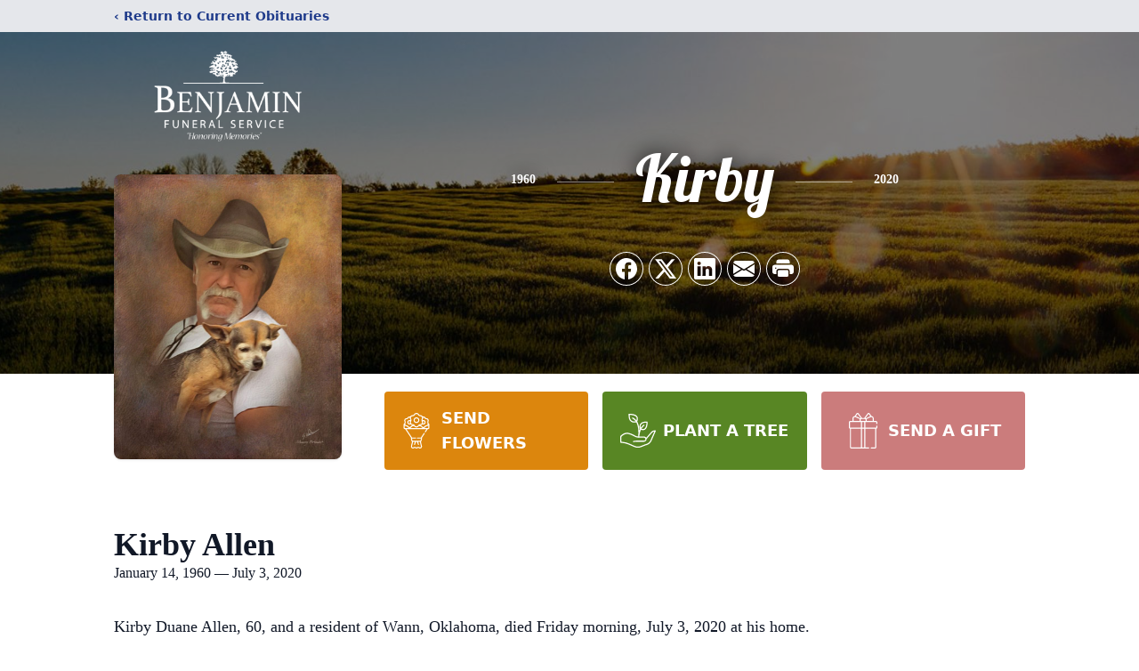

--- FILE ---
content_type: text/html; charset=utf-8
request_url: https://www.google.com/recaptcha/enterprise/anchor?ar=1&k=6Lelm9ElAAAAAI8nY18TVCNgaSEkEdKO9U1GZdoZ&co=aHR0cHM6Ly93d3cuaG9ub3JpbmdtZW1vcmllc25vd2F0YS5jb206NDQz&hl=en&type=image&v=PoyoqOPhxBO7pBk68S4YbpHZ&theme=light&size=invisible&badge=bottomright&anchor-ms=20000&execute-ms=30000&cb=wld2iepiczfi
body_size: 48673
content:
<!DOCTYPE HTML><html dir="ltr" lang="en"><head><meta http-equiv="Content-Type" content="text/html; charset=UTF-8">
<meta http-equiv="X-UA-Compatible" content="IE=edge">
<title>reCAPTCHA</title>
<style type="text/css">
/* cyrillic-ext */
@font-face {
  font-family: 'Roboto';
  font-style: normal;
  font-weight: 400;
  font-stretch: 100%;
  src: url(//fonts.gstatic.com/s/roboto/v48/KFO7CnqEu92Fr1ME7kSn66aGLdTylUAMa3GUBHMdazTgWw.woff2) format('woff2');
  unicode-range: U+0460-052F, U+1C80-1C8A, U+20B4, U+2DE0-2DFF, U+A640-A69F, U+FE2E-FE2F;
}
/* cyrillic */
@font-face {
  font-family: 'Roboto';
  font-style: normal;
  font-weight: 400;
  font-stretch: 100%;
  src: url(//fonts.gstatic.com/s/roboto/v48/KFO7CnqEu92Fr1ME7kSn66aGLdTylUAMa3iUBHMdazTgWw.woff2) format('woff2');
  unicode-range: U+0301, U+0400-045F, U+0490-0491, U+04B0-04B1, U+2116;
}
/* greek-ext */
@font-face {
  font-family: 'Roboto';
  font-style: normal;
  font-weight: 400;
  font-stretch: 100%;
  src: url(//fonts.gstatic.com/s/roboto/v48/KFO7CnqEu92Fr1ME7kSn66aGLdTylUAMa3CUBHMdazTgWw.woff2) format('woff2');
  unicode-range: U+1F00-1FFF;
}
/* greek */
@font-face {
  font-family: 'Roboto';
  font-style: normal;
  font-weight: 400;
  font-stretch: 100%;
  src: url(//fonts.gstatic.com/s/roboto/v48/KFO7CnqEu92Fr1ME7kSn66aGLdTylUAMa3-UBHMdazTgWw.woff2) format('woff2');
  unicode-range: U+0370-0377, U+037A-037F, U+0384-038A, U+038C, U+038E-03A1, U+03A3-03FF;
}
/* math */
@font-face {
  font-family: 'Roboto';
  font-style: normal;
  font-weight: 400;
  font-stretch: 100%;
  src: url(//fonts.gstatic.com/s/roboto/v48/KFO7CnqEu92Fr1ME7kSn66aGLdTylUAMawCUBHMdazTgWw.woff2) format('woff2');
  unicode-range: U+0302-0303, U+0305, U+0307-0308, U+0310, U+0312, U+0315, U+031A, U+0326-0327, U+032C, U+032F-0330, U+0332-0333, U+0338, U+033A, U+0346, U+034D, U+0391-03A1, U+03A3-03A9, U+03B1-03C9, U+03D1, U+03D5-03D6, U+03F0-03F1, U+03F4-03F5, U+2016-2017, U+2034-2038, U+203C, U+2040, U+2043, U+2047, U+2050, U+2057, U+205F, U+2070-2071, U+2074-208E, U+2090-209C, U+20D0-20DC, U+20E1, U+20E5-20EF, U+2100-2112, U+2114-2115, U+2117-2121, U+2123-214F, U+2190, U+2192, U+2194-21AE, U+21B0-21E5, U+21F1-21F2, U+21F4-2211, U+2213-2214, U+2216-22FF, U+2308-230B, U+2310, U+2319, U+231C-2321, U+2336-237A, U+237C, U+2395, U+239B-23B7, U+23D0, U+23DC-23E1, U+2474-2475, U+25AF, U+25B3, U+25B7, U+25BD, U+25C1, U+25CA, U+25CC, U+25FB, U+266D-266F, U+27C0-27FF, U+2900-2AFF, U+2B0E-2B11, U+2B30-2B4C, U+2BFE, U+3030, U+FF5B, U+FF5D, U+1D400-1D7FF, U+1EE00-1EEFF;
}
/* symbols */
@font-face {
  font-family: 'Roboto';
  font-style: normal;
  font-weight: 400;
  font-stretch: 100%;
  src: url(//fonts.gstatic.com/s/roboto/v48/KFO7CnqEu92Fr1ME7kSn66aGLdTylUAMaxKUBHMdazTgWw.woff2) format('woff2');
  unicode-range: U+0001-000C, U+000E-001F, U+007F-009F, U+20DD-20E0, U+20E2-20E4, U+2150-218F, U+2190, U+2192, U+2194-2199, U+21AF, U+21E6-21F0, U+21F3, U+2218-2219, U+2299, U+22C4-22C6, U+2300-243F, U+2440-244A, U+2460-24FF, U+25A0-27BF, U+2800-28FF, U+2921-2922, U+2981, U+29BF, U+29EB, U+2B00-2BFF, U+4DC0-4DFF, U+FFF9-FFFB, U+10140-1018E, U+10190-1019C, U+101A0, U+101D0-101FD, U+102E0-102FB, U+10E60-10E7E, U+1D2C0-1D2D3, U+1D2E0-1D37F, U+1F000-1F0FF, U+1F100-1F1AD, U+1F1E6-1F1FF, U+1F30D-1F30F, U+1F315, U+1F31C, U+1F31E, U+1F320-1F32C, U+1F336, U+1F378, U+1F37D, U+1F382, U+1F393-1F39F, U+1F3A7-1F3A8, U+1F3AC-1F3AF, U+1F3C2, U+1F3C4-1F3C6, U+1F3CA-1F3CE, U+1F3D4-1F3E0, U+1F3ED, U+1F3F1-1F3F3, U+1F3F5-1F3F7, U+1F408, U+1F415, U+1F41F, U+1F426, U+1F43F, U+1F441-1F442, U+1F444, U+1F446-1F449, U+1F44C-1F44E, U+1F453, U+1F46A, U+1F47D, U+1F4A3, U+1F4B0, U+1F4B3, U+1F4B9, U+1F4BB, U+1F4BF, U+1F4C8-1F4CB, U+1F4D6, U+1F4DA, U+1F4DF, U+1F4E3-1F4E6, U+1F4EA-1F4ED, U+1F4F7, U+1F4F9-1F4FB, U+1F4FD-1F4FE, U+1F503, U+1F507-1F50B, U+1F50D, U+1F512-1F513, U+1F53E-1F54A, U+1F54F-1F5FA, U+1F610, U+1F650-1F67F, U+1F687, U+1F68D, U+1F691, U+1F694, U+1F698, U+1F6AD, U+1F6B2, U+1F6B9-1F6BA, U+1F6BC, U+1F6C6-1F6CF, U+1F6D3-1F6D7, U+1F6E0-1F6EA, U+1F6F0-1F6F3, U+1F6F7-1F6FC, U+1F700-1F7FF, U+1F800-1F80B, U+1F810-1F847, U+1F850-1F859, U+1F860-1F887, U+1F890-1F8AD, U+1F8B0-1F8BB, U+1F8C0-1F8C1, U+1F900-1F90B, U+1F93B, U+1F946, U+1F984, U+1F996, U+1F9E9, U+1FA00-1FA6F, U+1FA70-1FA7C, U+1FA80-1FA89, U+1FA8F-1FAC6, U+1FACE-1FADC, U+1FADF-1FAE9, U+1FAF0-1FAF8, U+1FB00-1FBFF;
}
/* vietnamese */
@font-face {
  font-family: 'Roboto';
  font-style: normal;
  font-weight: 400;
  font-stretch: 100%;
  src: url(//fonts.gstatic.com/s/roboto/v48/KFO7CnqEu92Fr1ME7kSn66aGLdTylUAMa3OUBHMdazTgWw.woff2) format('woff2');
  unicode-range: U+0102-0103, U+0110-0111, U+0128-0129, U+0168-0169, U+01A0-01A1, U+01AF-01B0, U+0300-0301, U+0303-0304, U+0308-0309, U+0323, U+0329, U+1EA0-1EF9, U+20AB;
}
/* latin-ext */
@font-face {
  font-family: 'Roboto';
  font-style: normal;
  font-weight: 400;
  font-stretch: 100%;
  src: url(//fonts.gstatic.com/s/roboto/v48/KFO7CnqEu92Fr1ME7kSn66aGLdTylUAMa3KUBHMdazTgWw.woff2) format('woff2');
  unicode-range: U+0100-02BA, U+02BD-02C5, U+02C7-02CC, U+02CE-02D7, U+02DD-02FF, U+0304, U+0308, U+0329, U+1D00-1DBF, U+1E00-1E9F, U+1EF2-1EFF, U+2020, U+20A0-20AB, U+20AD-20C0, U+2113, U+2C60-2C7F, U+A720-A7FF;
}
/* latin */
@font-face {
  font-family: 'Roboto';
  font-style: normal;
  font-weight: 400;
  font-stretch: 100%;
  src: url(//fonts.gstatic.com/s/roboto/v48/KFO7CnqEu92Fr1ME7kSn66aGLdTylUAMa3yUBHMdazQ.woff2) format('woff2');
  unicode-range: U+0000-00FF, U+0131, U+0152-0153, U+02BB-02BC, U+02C6, U+02DA, U+02DC, U+0304, U+0308, U+0329, U+2000-206F, U+20AC, U+2122, U+2191, U+2193, U+2212, U+2215, U+FEFF, U+FFFD;
}
/* cyrillic-ext */
@font-face {
  font-family: 'Roboto';
  font-style: normal;
  font-weight: 500;
  font-stretch: 100%;
  src: url(//fonts.gstatic.com/s/roboto/v48/KFO7CnqEu92Fr1ME7kSn66aGLdTylUAMa3GUBHMdazTgWw.woff2) format('woff2');
  unicode-range: U+0460-052F, U+1C80-1C8A, U+20B4, U+2DE0-2DFF, U+A640-A69F, U+FE2E-FE2F;
}
/* cyrillic */
@font-face {
  font-family: 'Roboto';
  font-style: normal;
  font-weight: 500;
  font-stretch: 100%;
  src: url(//fonts.gstatic.com/s/roboto/v48/KFO7CnqEu92Fr1ME7kSn66aGLdTylUAMa3iUBHMdazTgWw.woff2) format('woff2');
  unicode-range: U+0301, U+0400-045F, U+0490-0491, U+04B0-04B1, U+2116;
}
/* greek-ext */
@font-face {
  font-family: 'Roboto';
  font-style: normal;
  font-weight: 500;
  font-stretch: 100%;
  src: url(//fonts.gstatic.com/s/roboto/v48/KFO7CnqEu92Fr1ME7kSn66aGLdTylUAMa3CUBHMdazTgWw.woff2) format('woff2');
  unicode-range: U+1F00-1FFF;
}
/* greek */
@font-face {
  font-family: 'Roboto';
  font-style: normal;
  font-weight: 500;
  font-stretch: 100%;
  src: url(//fonts.gstatic.com/s/roboto/v48/KFO7CnqEu92Fr1ME7kSn66aGLdTylUAMa3-UBHMdazTgWw.woff2) format('woff2');
  unicode-range: U+0370-0377, U+037A-037F, U+0384-038A, U+038C, U+038E-03A1, U+03A3-03FF;
}
/* math */
@font-face {
  font-family: 'Roboto';
  font-style: normal;
  font-weight: 500;
  font-stretch: 100%;
  src: url(//fonts.gstatic.com/s/roboto/v48/KFO7CnqEu92Fr1ME7kSn66aGLdTylUAMawCUBHMdazTgWw.woff2) format('woff2');
  unicode-range: U+0302-0303, U+0305, U+0307-0308, U+0310, U+0312, U+0315, U+031A, U+0326-0327, U+032C, U+032F-0330, U+0332-0333, U+0338, U+033A, U+0346, U+034D, U+0391-03A1, U+03A3-03A9, U+03B1-03C9, U+03D1, U+03D5-03D6, U+03F0-03F1, U+03F4-03F5, U+2016-2017, U+2034-2038, U+203C, U+2040, U+2043, U+2047, U+2050, U+2057, U+205F, U+2070-2071, U+2074-208E, U+2090-209C, U+20D0-20DC, U+20E1, U+20E5-20EF, U+2100-2112, U+2114-2115, U+2117-2121, U+2123-214F, U+2190, U+2192, U+2194-21AE, U+21B0-21E5, U+21F1-21F2, U+21F4-2211, U+2213-2214, U+2216-22FF, U+2308-230B, U+2310, U+2319, U+231C-2321, U+2336-237A, U+237C, U+2395, U+239B-23B7, U+23D0, U+23DC-23E1, U+2474-2475, U+25AF, U+25B3, U+25B7, U+25BD, U+25C1, U+25CA, U+25CC, U+25FB, U+266D-266F, U+27C0-27FF, U+2900-2AFF, U+2B0E-2B11, U+2B30-2B4C, U+2BFE, U+3030, U+FF5B, U+FF5D, U+1D400-1D7FF, U+1EE00-1EEFF;
}
/* symbols */
@font-face {
  font-family: 'Roboto';
  font-style: normal;
  font-weight: 500;
  font-stretch: 100%;
  src: url(//fonts.gstatic.com/s/roboto/v48/KFO7CnqEu92Fr1ME7kSn66aGLdTylUAMaxKUBHMdazTgWw.woff2) format('woff2');
  unicode-range: U+0001-000C, U+000E-001F, U+007F-009F, U+20DD-20E0, U+20E2-20E4, U+2150-218F, U+2190, U+2192, U+2194-2199, U+21AF, U+21E6-21F0, U+21F3, U+2218-2219, U+2299, U+22C4-22C6, U+2300-243F, U+2440-244A, U+2460-24FF, U+25A0-27BF, U+2800-28FF, U+2921-2922, U+2981, U+29BF, U+29EB, U+2B00-2BFF, U+4DC0-4DFF, U+FFF9-FFFB, U+10140-1018E, U+10190-1019C, U+101A0, U+101D0-101FD, U+102E0-102FB, U+10E60-10E7E, U+1D2C0-1D2D3, U+1D2E0-1D37F, U+1F000-1F0FF, U+1F100-1F1AD, U+1F1E6-1F1FF, U+1F30D-1F30F, U+1F315, U+1F31C, U+1F31E, U+1F320-1F32C, U+1F336, U+1F378, U+1F37D, U+1F382, U+1F393-1F39F, U+1F3A7-1F3A8, U+1F3AC-1F3AF, U+1F3C2, U+1F3C4-1F3C6, U+1F3CA-1F3CE, U+1F3D4-1F3E0, U+1F3ED, U+1F3F1-1F3F3, U+1F3F5-1F3F7, U+1F408, U+1F415, U+1F41F, U+1F426, U+1F43F, U+1F441-1F442, U+1F444, U+1F446-1F449, U+1F44C-1F44E, U+1F453, U+1F46A, U+1F47D, U+1F4A3, U+1F4B0, U+1F4B3, U+1F4B9, U+1F4BB, U+1F4BF, U+1F4C8-1F4CB, U+1F4D6, U+1F4DA, U+1F4DF, U+1F4E3-1F4E6, U+1F4EA-1F4ED, U+1F4F7, U+1F4F9-1F4FB, U+1F4FD-1F4FE, U+1F503, U+1F507-1F50B, U+1F50D, U+1F512-1F513, U+1F53E-1F54A, U+1F54F-1F5FA, U+1F610, U+1F650-1F67F, U+1F687, U+1F68D, U+1F691, U+1F694, U+1F698, U+1F6AD, U+1F6B2, U+1F6B9-1F6BA, U+1F6BC, U+1F6C6-1F6CF, U+1F6D3-1F6D7, U+1F6E0-1F6EA, U+1F6F0-1F6F3, U+1F6F7-1F6FC, U+1F700-1F7FF, U+1F800-1F80B, U+1F810-1F847, U+1F850-1F859, U+1F860-1F887, U+1F890-1F8AD, U+1F8B0-1F8BB, U+1F8C0-1F8C1, U+1F900-1F90B, U+1F93B, U+1F946, U+1F984, U+1F996, U+1F9E9, U+1FA00-1FA6F, U+1FA70-1FA7C, U+1FA80-1FA89, U+1FA8F-1FAC6, U+1FACE-1FADC, U+1FADF-1FAE9, U+1FAF0-1FAF8, U+1FB00-1FBFF;
}
/* vietnamese */
@font-face {
  font-family: 'Roboto';
  font-style: normal;
  font-weight: 500;
  font-stretch: 100%;
  src: url(//fonts.gstatic.com/s/roboto/v48/KFO7CnqEu92Fr1ME7kSn66aGLdTylUAMa3OUBHMdazTgWw.woff2) format('woff2');
  unicode-range: U+0102-0103, U+0110-0111, U+0128-0129, U+0168-0169, U+01A0-01A1, U+01AF-01B0, U+0300-0301, U+0303-0304, U+0308-0309, U+0323, U+0329, U+1EA0-1EF9, U+20AB;
}
/* latin-ext */
@font-face {
  font-family: 'Roboto';
  font-style: normal;
  font-weight: 500;
  font-stretch: 100%;
  src: url(//fonts.gstatic.com/s/roboto/v48/KFO7CnqEu92Fr1ME7kSn66aGLdTylUAMa3KUBHMdazTgWw.woff2) format('woff2');
  unicode-range: U+0100-02BA, U+02BD-02C5, U+02C7-02CC, U+02CE-02D7, U+02DD-02FF, U+0304, U+0308, U+0329, U+1D00-1DBF, U+1E00-1E9F, U+1EF2-1EFF, U+2020, U+20A0-20AB, U+20AD-20C0, U+2113, U+2C60-2C7F, U+A720-A7FF;
}
/* latin */
@font-face {
  font-family: 'Roboto';
  font-style: normal;
  font-weight: 500;
  font-stretch: 100%;
  src: url(//fonts.gstatic.com/s/roboto/v48/KFO7CnqEu92Fr1ME7kSn66aGLdTylUAMa3yUBHMdazQ.woff2) format('woff2');
  unicode-range: U+0000-00FF, U+0131, U+0152-0153, U+02BB-02BC, U+02C6, U+02DA, U+02DC, U+0304, U+0308, U+0329, U+2000-206F, U+20AC, U+2122, U+2191, U+2193, U+2212, U+2215, U+FEFF, U+FFFD;
}
/* cyrillic-ext */
@font-face {
  font-family: 'Roboto';
  font-style: normal;
  font-weight: 900;
  font-stretch: 100%;
  src: url(//fonts.gstatic.com/s/roboto/v48/KFO7CnqEu92Fr1ME7kSn66aGLdTylUAMa3GUBHMdazTgWw.woff2) format('woff2');
  unicode-range: U+0460-052F, U+1C80-1C8A, U+20B4, U+2DE0-2DFF, U+A640-A69F, U+FE2E-FE2F;
}
/* cyrillic */
@font-face {
  font-family: 'Roboto';
  font-style: normal;
  font-weight: 900;
  font-stretch: 100%;
  src: url(//fonts.gstatic.com/s/roboto/v48/KFO7CnqEu92Fr1ME7kSn66aGLdTylUAMa3iUBHMdazTgWw.woff2) format('woff2');
  unicode-range: U+0301, U+0400-045F, U+0490-0491, U+04B0-04B1, U+2116;
}
/* greek-ext */
@font-face {
  font-family: 'Roboto';
  font-style: normal;
  font-weight: 900;
  font-stretch: 100%;
  src: url(//fonts.gstatic.com/s/roboto/v48/KFO7CnqEu92Fr1ME7kSn66aGLdTylUAMa3CUBHMdazTgWw.woff2) format('woff2');
  unicode-range: U+1F00-1FFF;
}
/* greek */
@font-face {
  font-family: 'Roboto';
  font-style: normal;
  font-weight: 900;
  font-stretch: 100%;
  src: url(//fonts.gstatic.com/s/roboto/v48/KFO7CnqEu92Fr1ME7kSn66aGLdTylUAMa3-UBHMdazTgWw.woff2) format('woff2');
  unicode-range: U+0370-0377, U+037A-037F, U+0384-038A, U+038C, U+038E-03A1, U+03A3-03FF;
}
/* math */
@font-face {
  font-family: 'Roboto';
  font-style: normal;
  font-weight: 900;
  font-stretch: 100%;
  src: url(//fonts.gstatic.com/s/roboto/v48/KFO7CnqEu92Fr1ME7kSn66aGLdTylUAMawCUBHMdazTgWw.woff2) format('woff2');
  unicode-range: U+0302-0303, U+0305, U+0307-0308, U+0310, U+0312, U+0315, U+031A, U+0326-0327, U+032C, U+032F-0330, U+0332-0333, U+0338, U+033A, U+0346, U+034D, U+0391-03A1, U+03A3-03A9, U+03B1-03C9, U+03D1, U+03D5-03D6, U+03F0-03F1, U+03F4-03F5, U+2016-2017, U+2034-2038, U+203C, U+2040, U+2043, U+2047, U+2050, U+2057, U+205F, U+2070-2071, U+2074-208E, U+2090-209C, U+20D0-20DC, U+20E1, U+20E5-20EF, U+2100-2112, U+2114-2115, U+2117-2121, U+2123-214F, U+2190, U+2192, U+2194-21AE, U+21B0-21E5, U+21F1-21F2, U+21F4-2211, U+2213-2214, U+2216-22FF, U+2308-230B, U+2310, U+2319, U+231C-2321, U+2336-237A, U+237C, U+2395, U+239B-23B7, U+23D0, U+23DC-23E1, U+2474-2475, U+25AF, U+25B3, U+25B7, U+25BD, U+25C1, U+25CA, U+25CC, U+25FB, U+266D-266F, U+27C0-27FF, U+2900-2AFF, U+2B0E-2B11, U+2B30-2B4C, U+2BFE, U+3030, U+FF5B, U+FF5D, U+1D400-1D7FF, U+1EE00-1EEFF;
}
/* symbols */
@font-face {
  font-family: 'Roboto';
  font-style: normal;
  font-weight: 900;
  font-stretch: 100%;
  src: url(//fonts.gstatic.com/s/roboto/v48/KFO7CnqEu92Fr1ME7kSn66aGLdTylUAMaxKUBHMdazTgWw.woff2) format('woff2');
  unicode-range: U+0001-000C, U+000E-001F, U+007F-009F, U+20DD-20E0, U+20E2-20E4, U+2150-218F, U+2190, U+2192, U+2194-2199, U+21AF, U+21E6-21F0, U+21F3, U+2218-2219, U+2299, U+22C4-22C6, U+2300-243F, U+2440-244A, U+2460-24FF, U+25A0-27BF, U+2800-28FF, U+2921-2922, U+2981, U+29BF, U+29EB, U+2B00-2BFF, U+4DC0-4DFF, U+FFF9-FFFB, U+10140-1018E, U+10190-1019C, U+101A0, U+101D0-101FD, U+102E0-102FB, U+10E60-10E7E, U+1D2C0-1D2D3, U+1D2E0-1D37F, U+1F000-1F0FF, U+1F100-1F1AD, U+1F1E6-1F1FF, U+1F30D-1F30F, U+1F315, U+1F31C, U+1F31E, U+1F320-1F32C, U+1F336, U+1F378, U+1F37D, U+1F382, U+1F393-1F39F, U+1F3A7-1F3A8, U+1F3AC-1F3AF, U+1F3C2, U+1F3C4-1F3C6, U+1F3CA-1F3CE, U+1F3D4-1F3E0, U+1F3ED, U+1F3F1-1F3F3, U+1F3F5-1F3F7, U+1F408, U+1F415, U+1F41F, U+1F426, U+1F43F, U+1F441-1F442, U+1F444, U+1F446-1F449, U+1F44C-1F44E, U+1F453, U+1F46A, U+1F47D, U+1F4A3, U+1F4B0, U+1F4B3, U+1F4B9, U+1F4BB, U+1F4BF, U+1F4C8-1F4CB, U+1F4D6, U+1F4DA, U+1F4DF, U+1F4E3-1F4E6, U+1F4EA-1F4ED, U+1F4F7, U+1F4F9-1F4FB, U+1F4FD-1F4FE, U+1F503, U+1F507-1F50B, U+1F50D, U+1F512-1F513, U+1F53E-1F54A, U+1F54F-1F5FA, U+1F610, U+1F650-1F67F, U+1F687, U+1F68D, U+1F691, U+1F694, U+1F698, U+1F6AD, U+1F6B2, U+1F6B9-1F6BA, U+1F6BC, U+1F6C6-1F6CF, U+1F6D3-1F6D7, U+1F6E0-1F6EA, U+1F6F0-1F6F3, U+1F6F7-1F6FC, U+1F700-1F7FF, U+1F800-1F80B, U+1F810-1F847, U+1F850-1F859, U+1F860-1F887, U+1F890-1F8AD, U+1F8B0-1F8BB, U+1F8C0-1F8C1, U+1F900-1F90B, U+1F93B, U+1F946, U+1F984, U+1F996, U+1F9E9, U+1FA00-1FA6F, U+1FA70-1FA7C, U+1FA80-1FA89, U+1FA8F-1FAC6, U+1FACE-1FADC, U+1FADF-1FAE9, U+1FAF0-1FAF8, U+1FB00-1FBFF;
}
/* vietnamese */
@font-face {
  font-family: 'Roboto';
  font-style: normal;
  font-weight: 900;
  font-stretch: 100%;
  src: url(//fonts.gstatic.com/s/roboto/v48/KFO7CnqEu92Fr1ME7kSn66aGLdTylUAMa3OUBHMdazTgWw.woff2) format('woff2');
  unicode-range: U+0102-0103, U+0110-0111, U+0128-0129, U+0168-0169, U+01A0-01A1, U+01AF-01B0, U+0300-0301, U+0303-0304, U+0308-0309, U+0323, U+0329, U+1EA0-1EF9, U+20AB;
}
/* latin-ext */
@font-face {
  font-family: 'Roboto';
  font-style: normal;
  font-weight: 900;
  font-stretch: 100%;
  src: url(//fonts.gstatic.com/s/roboto/v48/KFO7CnqEu92Fr1ME7kSn66aGLdTylUAMa3KUBHMdazTgWw.woff2) format('woff2');
  unicode-range: U+0100-02BA, U+02BD-02C5, U+02C7-02CC, U+02CE-02D7, U+02DD-02FF, U+0304, U+0308, U+0329, U+1D00-1DBF, U+1E00-1E9F, U+1EF2-1EFF, U+2020, U+20A0-20AB, U+20AD-20C0, U+2113, U+2C60-2C7F, U+A720-A7FF;
}
/* latin */
@font-face {
  font-family: 'Roboto';
  font-style: normal;
  font-weight: 900;
  font-stretch: 100%;
  src: url(//fonts.gstatic.com/s/roboto/v48/KFO7CnqEu92Fr1ME7kSn66aGLdTylUAMa3yUBHMdazQ.woff2) format('woff2');
  unicode-range: U+0000-00FF, U+0131, U+0152-0153, U+02BB-02BC, U+02C6, U+02DA, U+02DC, U+0304, U+0308, U+0329, U+2000-206F, U+20AC, U+2122, U+2191, U+2193, U+2212, U+2215, U+FEFF, U+FFFD;
}

</style>
<link rel="stylesheet" type="text/css" href="https://www.gstatic.com/recaptcha/releases/PoyoqOPhxBO7pBk68S4YbpHZ/styles__ltr.css">
<script nonce="3jCc7xNHuKJ9wtzQ6iQ6tg" type="text/javascript">window['__recaptcha_api'] = 'https://www.google.com/recaptcha/enterprise/';</script>
<script type="text/javascript" src="https://www.gstatic.com/recaptcha/releases/PoyoqOPhxBO7pBk68S4YbpHZ/recaptcha__en.js" nonce="3jCc7xNHuKJ9wtzQ6iQ6tg">
      
    </script></head>
<body><div id="rc-anchor-alert" class="rc-anchor-alert"></div>
<input type="hidden" id="recaptcha-token" value="[base64]">
<script type="text/javascript" nonce="3jCc7xNHuKJ9wtzQ6iQ6tg">
      recaptcha.anchor.Main.init("[\x22ainput\x22,[\x22bgdata\x22,\x22\x22,\[base64]/[base64]/[base64]/KE4oMTI0LHYsdi5HKSxMWihsLHYpKTpOKDEyNCx2LGwpLFYpLHYpLFQpKSxGKDE3MSx2KX0scjc9ZnVuY3Rpb24obCl7cmV0dXJuIGx9LEM9ZnVuY3Rpb24obCxWLHYpe04odixsLFYpLFZbYWtdPTI3OTZ9LG49ZnVuY3Rpb24obCxWKXtWLlg9KChWLlg/[base64]/[base64]/[base64]/[base64]/[base64]/[base64]/[base64]/[base64]/[base64]/[base64]/[base64]\\u003d\x22,\[base64]\\u003d\x22,\x22w5cSwonChhMyw6Y+w5jCq8K8ZsKJHHo3wr/[base64]/[base64]/[base64]/CkBzCjcKNw6bClk5jQsO3w5nCv8KMS8OTw4HCukFsw4TCm2A7w5J5McKEG1rCo0FiXMO2EcKXGsK+w78xwpsFT8OYw7/[base64]/[base64]/Uh8rwqrCt8O+A8O0w7NwwpbCiHfCrC3ClMONw4PDhsOuXcKywrIIwobCt8KvwqwwwrTDqATDiTrDiTU1woTCjk7CgmZSasKGaMOAw7Rvw77Do8OoYMKSLwRULsOqw4TDncOJw6jDm8Knw4rCrcOmM8KtSjzCvkjDhMO4wqrCkcO1w7jCocKlK8Oaw6cHXn1fNA/DgsOSL8O3wq1Ew44yw5PDqsK4w5E4wo/Dq8KicsOlw7Bhw5oNE8OOCCbCq0nCv1Rhw5HCisOmPyTCjXQ5EFXCpsKiMMOKw4lsw5vDlMOFEjR8CMOvA2BxZsOsZUzDrSplw4TDqUFcwrXCvC7CnBMxwoEHwo7DlcOcwrzDiFIWUMKeacKjXRVtQhfDqzjCscKHwoPDkghtw7zDo8KRPcK+N8OvCsK2wp/CuUzDrsKfw7lhw4lCwpbCsx3DugsuJsOGw4HCk8KjwqcsTMOJwojCrMOWHDXDtDvDnn/Dh283K2zDu8Kdw5d3PWHDnXV2NFx6wrtow7vCsC91ccK/[base64]/[base64]/wr4MMScOw6tLwoMOE8OcTMOTflNLwo7DmMOWwqbCqcOlJMOew4DDvcOGa8KmBGDDnifDkAbCi1LDnMObwqbDlsOlw4HCuzJgFgoTUsKXw4DCgBFcwqNeRSLDngPDlcOXwoHCtzDDrHTCucKsw7/[base64]/woHDvndNdMOlXcKvdhl6EkHDjsKew4HCrMKxwrxMwq7Dk8OVChY1wqXCq0rCpsKbw7AAP8KgwofDnMKuBy/DjcKMamLCoTY0wqzDqS0fwp9rwpU2wo0tw4vDnsOAL8Kyw69ZSx4hbcO/w4NQwq8bezthDQ3DjVnDsm5tw6PDuRdBLlcDw7hqw5DDiMOEJcKmw5PCucK9M8O7LsK5wpYDw6nCmVZbwoF6wqdpD8ONw5TCtcONWHHCn8OjwqxZYMOZwrvCh8KeB8O+wqlrdmzDjkY8w5/[base64]/CpsOVw4zDkGzDrjkkw6/[base64]/CkUHCrjknw78gFQRCTmBzw5tGehdPw6/DmhRVPMOWHMKqJQJ3GEHDtMKSwoxQwoPDmUY/wrrCtAYxEsKZasK7c3TClHLCosOqPcK7w6rDhsOiIsO7U8KfKkY6wrJBw6XCuh53KsObwoA/w5/CuMOJC3PDv8KOwpwiMEDDijJywrLDtHvDq8OQK8OSXMOHI8OjByTDnls4EMKpb8OzwpnDr1JrEMOSwr90NgbCoMKfwqbDncO0MGF1woPCjHvCoR0xw6Jyw5NKwrPCnwIXw588wq5Rw5jCpMKSwrdhBRAwEHEtI1TCpWfDtMO4wpN/w7xpUsOawrFPejx/w6E7wo/DusKWwp5AJlDDmcK2AcO9ZcKMw7DCpsOEQVzDrCMlZsKEYMOEwr/ClXk3cxAlBMOdWsKjAMOZwrhZwqvCtsKhPjvCgsKvwqtSwqo5w5/CpmIuw5kxZSkyw73DmGl0PGsrw47DhEo5PFHDm8OaRx7CgMOew5QWw7IQXMKmZ3lkPcKVJ1cgw7dWwqdxw5DDscK7wo0rZg5wwpRWMMOmwpzCtGNFSDRhw6pRK3nCtcKIwqdqwqQbw5DDhsOtw6Buw40ewpLDsMKAwqLCh0/DrsO4RSdgXW1/wpADwopoV8KQw4HDrndfPh7DocKawrN1wrw3TsOsw6V0e3PCnBxfwrMGwrjCpwfDngs2w6/DoVrDmR3Ci8OYw7YCEwcew5FiM8KsWcKtw6jClmLCoA3Cux3Du8Oew7XDmcKwVsOsJ8Oxw4kqwrEVFXRjP8OEN8O7wo0QZX56MUoPTsKuHVtRfy7Dg8Khwq0kwooEAxvDjMOEZ8O/[base64]/CgMKFw4PCj03CksKTw61ZVBHCgcOpw7XChE/DtcO1wq/DmTnCpMKsPsOeVHMqN1fDlgTCk8KIc8KfFsK1TG0yYwhswpkew5bCjcKoKsO0AcKuwr19GwRVwo56DRDDkz91QXbCjRfCrsKJwpXCssO7w7ECdW7CjsOTw4nCsjo5woUQUcKZw5/[base64]/CscOFw7VlWEhIRcKGw5RTU8KufMONIBLDv0sqw7jCt3TDhsK9e2/Dn8Obw5jDt3c/wo7CosKGUMOlwrjDo08FCDrCvsKIwrjDp8K1JyFcZhEuQcKCwp7ClMKOw4rCs1TDgCvDpMOew63DvlZlb8KKZsOeQEtXScORwqE5w5g/UW/DssOuU2FPIsKGw6PCmQQ/wqo2IFRgX3DCgT/CvcKLw4/CtMOhRQ3DpMKSw6DDvMKqPBFMAn3ClcOuMlLChl9Kwop8w61DSVrDtsOcwp8BMkVcK8KGw7VsCMKVw6R5NGliXzfDmlkZAcOlwrBpwo7CilHCncO2wrxJTMKaYVgzA3AlwoPDjMOiRMKsw6XCmj9ZYXDChk8iwoBqw63CqUlDFDhwwpvCtgMwc1s/NMKgFcOfw6Zmw4XDplvCo20Qw7DDrw0Fw7PCvAAcD8O3wr55w4/DgMOuwpzCrcKPaMOVw4jDlFkCw59Yw5t9DsKeMsKZwpAufsOHwq8Rwq8yYcOhw70gPBHDncOXwpE9w5QBTMKnKsKIwrXCmsO7dzhVSQrCkSzCpgDDksKQRMOJw4HCqMKPPDNcGy/CjlkOGRojAcKkw5UewowVc34QAMOEw5sAdcO9w4p5YcOlw5h6w5rCoibCoipuG8K+wqLCs8Kiw6jDjcO6w6LDpsKaw7rDnMKSw6pGwpVmAsOkNMKMwpBJw7vCggx3MmgPM8KnFGd8PsKVGXzDuDBSV01wwojCnsO/[base64]/CniJ5wq3DgkcCFBjDi8KuTT1Le0gAwqtbw7UtVcKLesKjVy42AwDDrsOYJRw1wqURw7JHE8OQS3Aywo/DtRNkw73Cp1JQwqnDrsKrTxB0fUIwCisTwqDDkMOAwr8bwqrDi2XCnMKRKsKVdXbDlcKCJ8KLwpjCmUfDsMObRcK3CEPCmDDDjMOcNDfChgfDo8KMWcKdFVd+aAkULWvCk8OQw7AMwrMhG1A/w5HCucK4w7DCtcK+w5PChAUzB8OsYgzDsDEaw5rCucOKEcObwrXDhCbDt8KjwpIgAcK1wqHDgMOdRxtPcsK0w7LDoWIGbh9iw4LDq8Kzwok4JDTCl8KTw4bDvMKQwoXCpjQIw5lNw5zDshTDusK4Sl1Le1c6w6RDZsKqw5ttXWHDrMKOwrTDj1EkOsK/FsKew7cGw7dvG8KzKV/CggAbeMOSw7oEwo47YFV+w4wwKw7CjjbDlcOBwoZrHsO6RFfDvcKxw5XCnzzDqsOpw4jCtsKsdcO7E2PCjcKDw47DnwA9ajjDuSrDuC3DpsKZdl1VZsKZOsOPaHAlIDIqw7MaRg/ChTUvBmQfDMOQRT7CmMOjwoLDnAQHE8KXaz3CuDzDsMK9J3RxwpBzPWPCrycow5fCjEvDlcOReXjCrMKYw4wsFcO6BMOlUn/CjyRTwqXDhxjCgMK8w7LDksKDYEdhwoVqw7A3d8KhDcOhwrjCoWRHw53DlDFQwoLDtETCpAcawrQFQ8O/TMKpw6YUag3DihoZLMOfLTfCgMK1w6JPwpRew5wuwpzDgMK1w6/ChR/DtWFZJcOwYSVUX1LCoGZNwpzDmDjCi8OSQhIrwopiFWd1w47Cr8O3KkvDl2VxSsOjBMK2CMKzbMOkw4xFwqfCkXoKLkzCg3HCsnnDh3xUC8O/w5RYU8KMDU4Qw4zDrMK7HGFHX8OvIMKZwpTCuXzCjBIAbE1+wrrChm3DkXXDhGxZIB12w4fCkGPDiMOcw7QBw5VZX1V4w5o9CH9cE8ONw58TwpYawql1wpnDpMOEwo3DiUXDjgXDmcKgUm1JcUfCnsOjwoHCtX/DvSxxTCnDlsKpTMO8w7U+T8KBw6rDpsKxLsKvZsO8wrEuw4lnw7hew7HCn2DCoG8/TsKhw55Aw7IzNn5FwoBmwonDqMK6w6HDs05/RMKgw4DCs0ljwrPDs8KmVcOoEV7CmR7CiD3Ct8KFTGTDi8Oya8Osw4FPVSoQMhbDrMKaQG3DpFU9fxBSBQ/Cp2/DpsOyL8ODBcOQCHnCox7CthXDlAlpwqglacOYZsOmw6/CoFE+E2/[base64]/Dvz0sw69zfFRQMMOlw67CmHYeVsK4woXCqlBQHW7CiAYUX8OcAMKrSxfDucOgd8KbwoEWwoLDmBvDoCRjFRxtJX/Dq8OaNWXCtcK/D8OVNzhnMcKDw4RXbMKswrZ+w4XCljnCrcK/dT7CvFjDoQXDncKSw6YoeMKnwqLCrMOCG8OzworDpsOsw7YDwonDh8OwZywewpXCi3sARFLCncONAcKhdwAKR8KSOsK8VQJuw4sWQhnCkhXDln7ChsKGOsKKIcKTw7pKXWJPw6t5P8OgLg0LdRrCncOqw4oLD3lxwo0Zwr/DkB/Do8Ohw5bDlmcSCj8peks1w7tmw7dxw4QfE8O/QsOPVMKTTVYcFSDDrGUwZ8K3RUkmw5HCsjpmwrHDgnjCnkLDosK5w6LCksOIY8OJa8O1GkrDsVTCmcODw7TDicKeZh/ChcOQacK/wprDjGfDrsKdYsKdFGxdSAcnI8KfwrTCuH3ChcOFKsOUw4zCgAbDo8OPwpUdwrcVw7sxFMK5MWbDh8KSw73CgsOjw75Bw782LkDCi18cGcOBw5fCnT/Dm8OoUcKhWcOUw79Qw5vDsznDnm1eFsKIQsO8B1F6McKye8OYwrElM8OPcnjDjcK7w6/DnsKITUnDo09KZcKAKX/DssOvw5Mkw5BPJxQDWMOneMKfw6fDuMOWw4PCtMKnw4nCo3bCtsKkw6ZeQzrDjWHDosKKcsOGwr/DgF5nw7vDtDggwpzDnnvCsiALWcK+wqwDw6FZw4DCisO6w5TCuENnfzjCsMOFQ0ZqWMOaw7I2N3PDicOkwpTCi0Z4w5EPPnQBwqRbwqPDvcKAwq4lwoHCgcOywqtgwo48w6paI17DszVjIzxQw406eFR+GMKWwo/[base64]/ConBKw50CQF53w4IqwohLGzbDsls6S8KGw7lWwqrCusKLX8Olb8ORwpnDp8KZXDM1w5jDvsO3w4tpwpXDsF/DhcOcwopCw41mwozDnMOZw6llRBPCjXs9woVGwq3DrsKBw7lJZXNKw5J2w4vDpgjCv8Ofw7QiwoV8w4Vbc8KLwprCmmxAwr0zAk8bw6vDp3bCj1VSw4EnwonDm3/CkEXDqsKNw58GG8OIw7bCnykFAsOQw7Igw7BIa8KJSsOxw5tRb2AgwqoKwowxBSl8wogyw4xbwpQiw5sOVTQoRmtqw5kYQjNDIcK5Zk7DmlZ1IEVZwqhTcMKefXbDlk7DkHFeT2/DjMK+wq9+SSvCp0LDjTLDisK4GcK+XcOUwqElDMKJQMOQw7cPwpvCkQNAw7ZeLsOGwqbCgsO+HsO+JsOaYDTCjMKtacOQw4pZw7laG0s/c8OpwpbDu1nCqVHDnWDDgsKnwp9ywq14wpPCp2QoDVBMw7NqcivCtgofTjfDmRnCs09ABhAAPVHCvsOIC8OAbMOtw4jCsybDn8K5NcOsw5hhR8OQe1fCgcKAOkRgKsKbD0nDqMKncDLCj8KZw67Di8O/CcKQHMKGXH1BHw7Du8KAFD7CvMK0w4/Cg8O8Xy3CrSUjCsKqHx3DoMOUw6cvMMKyw51IUMOcNsKUwqvDssKmwq7Cv8Onw51XbcOZwqk9LQ8rwprCq8KGPRxFKgpnwpIywptiZMOVX8KBw41hAcOLwq8vw5J4wpTCsEBew6Jqw60rJFM3wprDs3kTRcKmwqBHw4QUw7NiacOBw7XDgcKhw5huZsOqKG/[base64]/wqHDqCcew5PCjsOHOsOWw49zw7M8wp7DuT4nbA7CskbDqsKzwrvCtl3DrXIXZx0tAcKswqp0wpDDq8KswqzDpFbCqxAvwpUcScKRwrXDnMKvw63CiRUowr5RN8K2wo/CssOialQjwoYgCMOmZ8Kdw5QEYhjDukQTwrHCvcKCfFMtSWzCnsKUG8KMw5TDv8KRZMKEw4cMaMOaPj7CqGrDusOFE8Ogw7PDhsObw49waXoUwqJRLgDDtsODwr5APxLCuw/ChMKiwoR8eTQew4PCmzl5wpocJ3LDssOTw77Dg11hw5lywr3ClDbDryZjw7/DhDfDnMKbw7IDQ8KwwrnDpFnCgHjDj8KvwrA1dE4Tw4wFwpQic8ODLcOHwqfDribCsn/CusKvSSFIV8KBwqzDoMOawpvDvsKzDm4eWi7ClCzDsMKfHX8BX8KPY8Ohw7bCn8OXLMK0w7cHfMK4wrhDGcOnw6DDkENSw47DqsKAb8Ouw7E+wqBMw4/Cl8OhFMKPwqpuw6LDsMObI2/Ck3B+w7rDiMOXSBzDgR3CiMOEGcOeZgLCncKAecO4XS5UwoRnC8O8TyMzwr4RaRo3wo4Lw4NpCcKQIMOSw5xAYQbDt1jDokcXwqbDosO0wrpUY8Kgwo/DqRjCtSDDnXBfScO2w6DChiXDpMOxYcK2YMK0w7EYw7wQfWxFFwnDq8OhFBDDgMOyw5bDnsOoJWgiSMK7w6I4wojColh+ZRpVwrk6w5UlKGBTU8Ouw7lsA0jCjUfClDcbwpHCj8O/w68Kw6/DpQxNw5/Ck8Kie8OTG006dWwQwq/[base64]/[base64]/SkoweMOjw7oCUx/Ch8OxBMO0w6g5blTDsifCjETDn8KBwozDmHFNcXwjw71MBTfDtwVRwo0kR8Orw5rDuWrDpcO2w6NNw6fCrsK5XcOxUQ/CjMKnw6PDv8K/esOow5HCp8Kzw6UlwrIVwrVPwqXDisO0w6kJw5TDh8KFw77DiQFUQ8K3Y8KhS0fDpkU0w5vCvlYjw5PDuQpBw4QTw5jCu1vCuWJaVMKfwooZacO+W8KvQ8OWwrI9woDCgA/CoMOYIlEdEDfDrV/CtmREwpV9VcOPN2xnQ8OWwq/CmUZWw71jwqHCpVx9wqXDvDUNZD7DgcORw50aAMOAw5zCv8Kdwq1JLQjDmFslQEIPHcKhJ0NIAGnDqMO/FWBUXnpxw7fCm8OiwonCisOtVUc2HcOTwppgwro4woPDu8KiPTDDkU93QcOlciTCkcKkBx3DrMO1DcKrw4t+wrfDtDfCjXLCtxzChn/CvkvDlsOtLxMiw5J6w4gsE8KWdsOTNX52fh/DmB3DoQvCkyvDmFPClcKMwrEVw6TCq8OoFg/DvwrCuMODKwjCjx7Dr8Otw7cESsKRNWcCw7DCsE/DrBTDnsKOWMOewqjDvgw5QXrCujbDoXrCqA5eeyzCtcOEwpwdw6TDg8Kvcz3ClBd5PkHDpsKSwrDDqG3CuMO5NAjDkcOuLWVpw6FVw47DmcK4dkfCisOHCwgKZcK8YhXDhkLCtcOaAWbDqzgSKsOJwrrCq8K6acKRw5/Cny52wpBmwp9SFQLCqMOpMsKYwrcXEBF8FxtXOcKPKApceg3DlBVwRT1RworCvS/[base64]/Dn8OUwpLDvhnDvcOvUsOvw4UYEgN1Ok3DlDxvwpjDqsOJWDrDksK4FCQnPMKaw5nDhcKgw7/CqjvCg8OmCX7CqMKjw7IWwo7Cpj3CuMOFacOFw7c2YUk5wpHClzRPdlvDrCU8HRZPwr0ew4HCgsO1w5MmKmEVGz8DwqrDo1PDtVQRNMKMBSnDh8OoMzfDpAXDtsOCQgMmTcKGw5DDsmUww67Dh8OAd8ORw7/CiMOsw6Z1w6PDrsKoWmjCnF9Ww7fCvMKYw5QUTl/ClMOkXcOEw6sXC8KPw6PCscOlwp3CsMKHGcKYwr/[base64]/CrgpHXRrDkCZ8w5PCp8O6TcOIwoTCmMOmKsK6fMOSw69FwpA7w7XCpgXDsQAZwpTDiFdGwrbCqgjDpsOoJ8OmWXxgPcOGBzcLwo3Cv8KJw6tFF8OxfU7CnGDDmGjCkMKyUSpsbsOFw6HCpy/Ch8KiwoDDt2BXUE/[base64]/DsHIDworCscKud8O4csOfw73DhSvCrFcKw4jDjcK0DjTDmx0OAx3Dl2YqCiBnfnXChUILwoU2wqUEdS14woNmdMKQR8KLB8Obwr/Ct8KNwr7CqnjCkR1vw69Jw5ccMgXChVPCpWgOEMOow7waW33Ct8OIZsKvI8KMeMKtGsOXwpvDhUjChVHDv2NOBsKvasOlDsOhwo9aeR1dw5h0Sxx0Y8ORamkTBMOYQBFew5XCjzhZChtcbcOewpMEYETCjMOTCcOUwobDujwIScOzw4UiVsO1IQBPwppCTj/Dj8OJcsOrwrPDlXTDnRIhw4dofsKuw63Cg0Z3ZsOpwqZCCMOMwp94w6jCj8KzE2PCpcK/QU3DggQVw6ERScKACsOZDcKzwoAWw57CqHZRw75pw7c+w71yw59bVMK6G1l9wolZwox0JynCisOhw5bCgA4Dw6RpdcO7w4zDhcKIeygjwqnCpxnCq33CtsOwVgJLwqTCtXUew6XCiThUQGnDrcOwwqwuwr/CrsO7wpshwr46AcOcw6DCjwjCvMOcwqPCvMOVwqFYwokuXTnDuAdfw5Nmw49CWg7CvyJsIcOxezwNeR3Dm8KzwovCslzCtMO1w78HKcKqeMO/wrsHw7/CmcKfZMKowrgZw68DwotBSHjCvRJ+wqhTwow1wozCqcODI8OCw4LDuBowwrMiQsOUH1PCtTgVw4c/[base64]/CtioawoRgwo5nckQGOcO2wqLCrMKXwoUhw7XDmsKVJA3CvcOiwrBewovDjErCi8O8RTrCp8KWwqBYw5pFw4nCq8KawrlBw7XDrkLDpMOxwrRvOAHCp8KbYGrDjWEuZmnCt8Ozb8KSSMOlw4lVG8KWw7tIYDQkBzPChwwKPgxGw59CTXs0aCNtMlcjw5cYw64Vwp4ewo/CvykywpI/w4tRacOQw7klUcKePcOsw5Nww7F/Vk9AwpxDV8Kpw5tlw7/DgHZOw6BMZMKdfnNtwqjCqcOsccOiwqZMBBoDCsODDgzDixskw6nDoMO4MCvChh7CssKIXcK0YMO6W8OCwrDDnmMDwrxDwqXCpF7DgcOnK8Oow4/[base64]/Do8Kpw7HDiA/Cii90IG4mwqDDncOCw5APTkAKeRbDmHwFO8Kuw4EZw5nDksKlw7rDqcOkw6sww4kcF8Khwo8Aw6xOIsOpwrDCn3jCiMOsw6HDqMOdNcK2fMOOw4hAIMOHRcO/X2bCv8KRw6vDohPClcKQwolKwprCosKNwp7ClHVowo/DssOHBsOocMOxIMOTQ8O+w60JwrTCisOfwp/CoMO8w5HCh8OJN8K/w4d8w5otA8Kbw4FywonDjC5cZFwFwqMAwppWUR5rc8ORw4bClsKiw7fCtx/DgAIjC8OYZsKBScO1w6vCjsOSUwvDpXJWOyzDrsOsM8KtF2EERcOqG1PDpcOzBcK+wrPCncOtLcObw4nDpnjDlAXCt0LClcO+w4HDicKjA2lPGnlnRBTCpMOawqbCpsKwwofCqMOeRMKUSgd0Gy4/wrAhI8KaKxPDsMKvwpwqw4LCuEURwpTCi8Kuwp/CkSvDvcOOw4HDjMOxwpJgwohSNsKuwrbDtMK1OMO7PsOQw6jCpcOYIA7CoDbDpRrCtsKUw6IgJkhzXMOvwow9BsKkwp7DoMOBSjTDs8O4U8OvwoDDq8KAasKFajAsdnXCgcK2RMO4R0Jsw7vCvwshOcOdNgNnwr/Dp8OoEmTCuMKAw5ZnF8Kza8OPwqJPw7Nre8OTwpoGDEQbShMpRmfCocKWC8K6EVXDjsKsD8KhG1k9wrjDvsOcHcOddFHDrsOCw5k6VcK5w6R7w60iUWVyNcO4UHfCohnCs8O+A8OxIx/CvsOqwqpowqw3w63DmcODwrzDq1Ijw4ggwodya8KxLMOdQxIkAMKvw6nCqXxxUFLCt8OsfRRtIMKGfxgyw7F2CkPCmcKnN8KkVwXDvm7ClX43KcKGwr9ZfzMlA1rDhMK6FVvCkcO2wpgCIcKpwo/CrMO2QcKXcMKiwqrCkcKzwqvDrRVHw7rCksKpZMKzWsKpf8KMMU/ClE3DisOsC8OBMBMvwqJZwpDCj0jDkm0wV8KQFz3CpEJaw7kXDWnCuiHDtHLDlnrDj8ODw7fDp8Oywo/CvDnDmH3DlsOVwpRaMsKvw6s0w6jChmhKwoZxBx3DlmHDrMKMwo8qCnzCjivDgMKUVEzCpFkFMXsOwo8gK8KIw6XCvcOiP8OZBDZWPB4vwp0Tw5rCmcO5e0FEe8Orw5VXw68DRncrWFHDucK/Fz4JchfDo8O2w4zDggjChsOUUiVvASfDssO9JTjCvsKow47DlzbDli4pTsO2w4Zvw5DDiCIjw7PDuld0DcOBw5d+w4F6w6x4NMKwbMKCWMOwZcK7woYhwr0owpA+dMOTBcOMEsOnw4HCk8KUwr3DvzV7wr7DqENvXMO3CMOBOMKuCcOjVjJjecKSw7/Di8OHwrvCp8K1W29gdMKGfkdxwr3CpcKnwo/Ch8O/[base64]/Do27CqxPCpVzCgmbCoU8haMK1bsK0woDDhMKrwqTCk0HDlxLCqkbCq8Omw6IbLk7DoyTCrEjCoMKuQcKrw6N9wqVwRMKRajJow71iDQdQwq3DnMKlKsKCFyzCu2vCr8OvwpfCti1awpHDlynCrHQMRxLDo1d/[base64]/[base64]/wojCisKNw73Ci8KHw4jCgMKJwr1nYBMywo3Di2DCg3tVZMKERMOiwrjCvcOkwpQrw4fDmcKrw6EpdDplPyB8wq9tw7PChcOLPcKEDFPCqsKLwoDDmMOaI8OgVMOlGsKwfMKxZw/[base64]/CqsOmw7HCs8KaMcOJw4HDvSLDhsOwTMKFIHVlw6nCicOXM3MubMKAfiQcwpMKwqMCwr4xVcKnFQ/[base64]/Csx5UQm5ZUmfDtW9ZwoXDqypMw4ByIUPDn8Ktw73DvMO6U1nCiAzDjMK1EMKvGE8qw7nDsMOQwqzDr3oSJ8KpdcOew4TDh2TChhjCtmfClRvDiB50JsOiOGp5PFUJwppfS8Ojw6onUsKySA5pdE7CnR/CtMKUcjfCmDRCNsKXDzLDoMKcCTXDoMKIc8OpEioYw7nDvsOccx7CusOUTRnDj044wpNAwoFtwp00wo8twoouSHLDp0PDh8OgASoaMEXCssKSwpweDnDCl8ONaxjCux/[base64]/[base64]/[base64]/CqcO0NzjCnEfCg8KjSDXDncO3RcOew57CicK2wq4iwo9QZ2zDl8OMJnIIwq/DigzCnnXCn1NqLnJzwovDoAoPPW7DihfDosOvWAhRw5tTEgwhUsKFWsOiIgbCiH/Dj8O9wrIgwoVSVl96w74dw6LCvV3CrGESQsOnJ2Mcw4VAeMKcHcOHw7TCuh9dwrULw63DgVTCnkLDisO/EXvDuCnCs1l+w74BdwTDoMK2wpUGOMOFw6fDlFzCun7CgQR9c8OmfMOFVcOqAy4BLldpwqcAwrzDqA4tIMKWwp/[base64]/Cj8OewpwOL2DCkcKDfhI4w4TCoFZuw4DClzBwc20OwpZRwrxmQcOWIibCrX/DgcOZwpfCjCdpwqDDnsKRw6jCtsOXVMKgQzHCjcK+wrbDgMOdw5RUw6TChSkxZH9ow73DusO4AFwgCsKFw6FAMmnCkcO2NFjDtWpxwpMJw5N4woFHOwkQw4XCtcOjVDLCoQt0wqDDoSN3dsONw7PCuMOyw6pZw6lMDsOpCH3CkSrDrHZhC8KPwq1ew7XDoRU/w7ApY8Oww5zCv8KPEQTDn3dBwqfChGxGwotEbXLDoSDCrMKsw5jCrGHChW3DpgNgUcK3wpTCksKuw7jCgyE/w5bDtsOIdALClcOkwrXCjcOaTCQnwqfCvDcjOXwKw5rDvsOwwonCi3FRJn7Dr0bDuMOGL8OePSVHwrDDtMKdG8ONwrdrw4g+w7vCtW/CmFkxB1/DpsKwc8K+w44TwonCtiPDtwlKw67DplTDp8O2GExrRj1EdU3Dgn56wpDDlmrDqMOow7/DqxDDucO/ZcKXwovCscOFIsO1CjPDrHYRdcOpSkXDqMOmfsKnEcK3w6LCkcKWwpdRwpHCrFHDhzF5Yil/c0bDlljDoMOUfMO/w6HCj8K1w6XCucOQwr1XckUzHkQqWlsseMO8wqHCvRXDj3snwqA1wozDnsOsw6cEwrnDrMK8SRZGw7UtUMOSbQTDoMK9NsK2ZixEw73DlRDDgcK/TWAQDMOGwrTDqwQhwp/DnMORw7BLw6rClB5gG8KdFcOAWEbDlcKiR2RswpkGUsOcLWPDvFFawrwRwqoaw4t2TxrCvBjCrGrDjQrDsWXDucOnCCJpVDY/[base64]/[base64]/[base64]/[base64]/DuwN8w7kqMC5CWEPCqMK/wrnCu8OgfypRwqXCqVQfd8OzHTFUw6pYwrDCu2vCkVPDqX/CnMO2wrQJw7lZwpLCjcOld8O3eyPCu8KfwqkYw6J1w7pVw65uw4ArwrZow7EPD3Bgw4knNWs7eWrCsDk+w7XDq8Okw6TCosKEF8OqKsOLwrBqwopeKHHCqzhIK2wqwqDDhSclw6zDicKXw6odWQF/w43CvMKhUSzCtcKCVsOkHyDDljQeKTfDq8ONR3l/fMKXOkLDl8KLF8OQXiPCtjU2w7XDm8K4LMOJwr/Dh0zCkMKIUA3CoGVGw59Qwrlbwpt0WMOgJQEkfjkzw5gvbB7Ds8KcTcOwwqrDmsOxwrtIBAvDuxzDvVVWWBPDo8OsHcKAwoljfcKeM8OcRcK9wpEzeCdRWDnClcKCw7U+w6bCh8K2w59ywqN1w7IYF8Kfw7QtaMK+w447WDHDsgJWAzfCrHvCswokwq/CmBHDk8Knw5/CnT4gE8KrSzEIUMO/R8OGwrbDgsO1w6AFw4zCl8ODe2PDnGlFwqLDhVJdYMKewrNAwqXCqwvCgFlHWGYgw57DpcOGw5kswpshw47DpMKQNirDoMKew6I/wrULM8ODKSLDpsOgwqXCiMOqwq7Dv04nw5fDoSMHwpAUYhzChcKrBT5GVAIXIMOgZMOTGmhxN8Kow6PDhGlzw6k9EFPDh3lcw6fCnybDm8KBcC54w7bCqkRrwqfCuCdmeT3DrA/CmhbClMO9wrnCi8O7c3/DrCvDl8OCHxNhw4/Cnl9ywqoEZMKTHMONfDdUwo9FfMKxKkBBwq4Cwq3CmMKpSsO6YC/[base64]/DhsOBZcKACmcdSV/DvMOpSnkIOjgQwoNAwpAdO8O2w5lew4vCsHpVNT/DqcK+w6Ufw6YPfytHw4nDoMK3S8KmejPDpcOTw57Cr8Oxw7zCmcOow7rCqA7CjsOIwoIvwqjDlMK7M3HDtT5LSMO/[base64]/[base64]/[base64]/DgsOQw73DkXcjw7rDvMKjwqfDg2vCncKrw6bDm8Oqd8KIJSgVG8OeSXVePH4ew5pZw6zDkxPDmVbDmcOSUSbDhw/CtsOmGcK7wrTCksO0w6sqw4fDqkrCjExtU0E9w47DllrDqMOJw5DClsKiQMO1w58+OQYIwrEmHFl0ASRbPcOAIA/DlcK7dyo4wp5Ow6bDqcOLDsKnRmnDlC1Dw7VUcUrCoCMbWMOOw7TDvkPCjARIQsKkLxAuwo3CkHpGw5NpVcO2wovDnMOPCsOewp/CvHzCvTN7w6t3w4/[base64]/BEU8w7BDwrLDjA4/wrjCgcKNw7jDpcOAw5VBEwByHMOPBcOsw5fCrcKpIz3DqMK1w6pZWMKRwpNbw5Y7w77CpMOPN8KTJn5zT8KpbynCmsKSNGpKwq8Iwq51ecOSSsKKZRNSw4AQw7/ClcKnZjTDksKMwrvDulM5OsObbkI2EMOzFhfCosO/[base64]/[base64]/HGjDvU1sasOYAifDgcKNNsKGZnnDmGzDqsOAPQkFw4Zgwq3CrQfCpw3CpR7CsMO5wqrCqsKzEMOew61AL8OuwpMpw6pxXcOvAh/CkgE4w57DgcKQw7bDk27Cg1PDjk1NLcK3acKlChTDssODw5Vjw6UlWRDCqSPCs8Kwwo/CrsKCw7rDj8Kdwq3CoXfDiyRcICLCvXxxw5bClcOsJGNoFFZ7w4LDqMOiw50wHsOxQ8OuFFAxwqfDlsO/wqLCusKwRxbCpsKmw4l0w77DsEcwEMOGwrtHLyLDnsOTOcOuOmzCpWsxck1WRcOgfsKZwoAuEsOKwqnCsB0/w53CrsOCwqLDlsKrwpfCjsKmUMK0TsO/w5lSXsKSw4VKOMOdw5fCuMKhXsOHwpIWDsK0wpc9wqfCscKIB8OmFkHCpVgpSMKkw6krw7h7wqBXw5F6woXCv3NqZsKKWcObwo8bwoTDlMOWDMKVW37DoMKKw7LCl8Kkwr4aCMKYw6jDvzwjGMKNwpwNfk1EXMO2wohsPjBuw4YNw4Fdwo/DvcO0w41hw6wgw5jCkgsKVsK7w5fDjMKQw5DCgBnCrMKkOVYvw54/L8Kjw6BRLWbCikzCuwo+wrrDvS7DslzCi8KgdMOXwr5XwpHCjUvCpkLDm8K/PmrCucKzbcKEw73Dly12J3PCuMOyYkbCu1Nhw6nDpMK9UmHDucO2woEfwqMYPMKiGcK6eHLCpmnCiztWw5BeYCrClMKUw5DCusOiw7/CnsO6w54rwqlWwq3Cu8K0wqzChsO/[base64]/w6B7dMOVwr1WwpxaUsOBG1NMwrPDmsKxLMOhw4BZf1jCr1vChzjCnl4AfTvCtmzDosOkbF8aw61ZwpvDgW9rRjUrTcKaAQXCmcOgf8Oqw5VpYcOCw7U2w7LDt8OLw74zw5kSw5YBUsKUw6sBGkrDiCtbwoUlw6zCosOzZg0tC8KWNHrClS/Coy1nVj0/wpIkwo/CjCHCuybDtlppwpHClkjDtVdtwpkjwozCkhXDssK7w4s3FVA2MsKcw4jCt8OGw7DDgMOTwpHCoT0YdMOqw71tw4zDqMKXcmBUwpjDpEIJdMKww5rCmcOIN8O+wqorKMOTCcO3dWhew5EwA8Ozw7/DryLCjMO1bzUgfzoTw5HCnBNWwrPDuT9XRsKxwoh/RsOow4/DiVDDjsO+wqjDtHE5KDfDr8KjNFrClGtaJyDDnMOTwqXDusOGwqPCjiLCmsKaCB/CkcKQwpYPw4rDuGFhw5YBH8KWfcKzwq/DgsKxeUBHw67DtRAOWmxnRcKyw4ZKYcO5woDCmEjDozBuM8OgGgTCocObwr/DhMKXwovDnmtbVwYBBwspAMO8w5RJXjrDvMKbAsKLQ2TCjAzCkRrCiMOww5zCjwXDk8KhwoTCgMOgMMOJHcOMEGfCqyQXKcKkw4LDqsKHwpHDisKnw4Bpw6dTw6/DlsKjaMKUwo3CkWDCmMKedXXDvcO/wpo/Yh/ChMKGEcOwJsKJw5HCicKZTC3DvWjDqcKJw7gPwrRTwohjRHV4fydWw4fCixLDi1hBcDgTw5N2O1N+IcOaEUV7w5B2DioOwrIxWcKfasKsXzrDkmfDosKMw7/CqVzCv8OrYB8mB3zCnsK4w7bDt8KbTcOSKsONw6/CtFzDncKbG1LCocKiAMKswqfDnMOUHzTCmjbDjiPDgMOYecOWa8OUUcOiwq12HcK2wq/DnsO5UwHDjyYpwobDj3N+wrEHw6DDo8K0wrEyBcOGw4LDk1zDiD3DqsKicxh7Q8O9woHDhsKECzZsw6bCtcOOwr5uacKjw7HDm08Pw5fDnRVpwr/DjwxlwrtbIsOlwqt7w5c2dMOlaTvCvXBrJMKAwpTCtcKTw77CvsOLwrZmCA/CkcOJwobCnDAXS8O7w7V8Z8KZw5kPZMOYw57DvChBw4BJwqTCjThZcsOGwqvDq8OZLcKOwoTDscKkccOXwoPClzBbSDUSDAnCpMOww4pIM8O8BA57w6rDi2vDvBbDnAUHdcKBw5QcQcOtwqoyw6nDs8OgNn/[base64]/Cng3DiEDDhgjCmS1bB8KcB8OceGjDrgPDtFsAD8Krw7bCl8K4w4JIWcKjWcOjwpzDssKoAHPDmMO/w6UrwolOw7LCiMOLVBHCkMOiMMOlw5fCv8Kdwr1WwrM/CRjDrcKwJl7Dgj/Ch3AZVBhaWcOGw5TCkGx0a3fDrcKqUsOnEMOTSz4ORhluIBXDk3PDicK1wo/CsMKRwr44w7DCnRTDuiPCnRXDsMOEw73CuMKhwowowq56PDR9dXJ/w5zDh1vDsXHDkC/ChMKBYQJEbAk0wqsMw7ZcXsK9woV2SmvDlsKaw47CrMKYZMOYasKFw4rDi8K6woLDr2vCk8OKwozDrcKxAkgHwpDCq8ORwqrDnCs6w4rDnMKZwoLCoyIOw7oGCcKBahHCuMKSw44kXsOFI1/Dom0mCUNqRMKJw5tHcg7DhnLCkQRTOF9KazPCgsOEw57Cp3zDkyFxcCsgw785SWNpwrXCvMKPwr4Zw4Bcw7TDssKYwos9w6M2wr/[base64]/E8OCwoDCvsKhVcKhUhrDgcOMwqLCqhrDsUXCssK8wonCvMOyf8O4w4nCmMKVXFfCqU/[base64]/AMOqwo1Ww6J9w6dkd37CiFxaImZudFTChAvDgcORwrkFwovCiMOTWMKDw7oyw4zDt2fDikfDoHBuZFJOH8OiGVV6wrbCk1FoFMOgw6p5BWzDtHoLw6IVw69PDy/DqRkOw4PDisK+wrJdEsKrw68haBvDoRtTBXB9wrvDqMKaEXMuw7DDicKzwpfCj8OoBcKXw4fDtMOEw59fw6TClcO6w7k5w53CvcO3w7fDjUJcw6HCr0rCnsKPLmPCuwLDngrCrz5dKcKWM0/DgRdvw4BzwptywonCrEoIwoN4woXDncKUwoNnwprDrMK9SystAsKwV8KfEMKFwpvCnlzCqijCkQQAwrnCsETDpU0Wf8KMw7/Cu8KWw7/CqMOTw6PCicOEcsKNwonDhVTDvDvDusONHcOpaMOTew5gw6jDql/Dr8OVScOwYsKHHgoqWcObYcOue1fDiAVVc8KTw7vDqsKvw5rChXAew4Idw68rw6Nnw6bCkxXDny88w5bDhwXCpMOrfQ8Cw4Bfw6c7woYMH8OwwoMRBcKpwovCoMK0fMKKLDJRw4DCnsKcPj5jBn3CiMKEw5zCpgTClx/Dt8K8eizDncOnwqfCsgA4Z8OOwrIBHHZXXMOGwpzDrALDjio1woJNO8KZbjgQwqPCo8OAFF4uGFfDoMOLLSXCqRbCrcOCW8KeZDgKwox8BcKEwq/Dr2lCAMO4PsKfN0rCpcOlwrF2w4/DiyfDqsKCw7VHTjQ9w4nDiMOpwr5Rw700HcOXVmZ0wpjDh8ONJHvDknHCokRzXsOUw6FbEsOSQVh1wpfDoCh3DsKbD8Oawp/[base64]/w7XDgMKsw5RtQUl5NsKKNMK+wqEhP8KMEMOwDsOqw6nDl1vCoFjDusKVwpLCssOcwqM4QMKswonDj3MFB3PCqxcgwr8Zw5YhwprCrgjCt8O/[base64]/w59eOUbCksOoAMO8wq/DtcO5w7fDqTx3wpvCs8K8wotLw6fCp2bCvMOIwo3CmMKOwqcKAjjCh3JuVsOCRsO0XMKfPcKwbsOlw4VMJD3DtsKIesO8ARstBcOMw647wr/DvMK4wrEhwo/DgMOUw7HDjUZpTSQXVTFFIS/DmMOUwofCtMOzb3NUJTHCtcK1fEFCw6ZKZGJZw7Q9DBBVLsKew5DCrQpuT8Omc8OCZsK7w5BQw67DowhJw4bDqcO7Q8K5G8KhfsOmwp0VFRjCgTrCpcOiV8KIPSPDoBIiCHkmwrYEw7HCi8Kgwr5bc8OowppFw6vChAJDwqPDugrDmcKOESFmw7phMV4SwqzCqTE\\u003d\x22],null,[\x22conf\x22,null,\x226Lelm9ElAAAAAI8nY18TVCNgaSEkEdKO9U1GZdoZ\x22,0,null,null,null,1,[21,125,63,73,95,87,41,43,42,83,102,105,109,121],[1017145,710],0,null,null,null,null,0,null,0,null,700,1,null,0,\[base64]/76lBhnEnQkZnOKMAhk\\u003d\x22,0,0,null,null,1,null,0,0,null,null,null,0],\x22https://www.honoringmemoriesnowata.com:443\x22,null,[3,1,1],null,null,null,1,3600,[\x22https://www.google.com/intl/en/policies/privacy/\x22,\x22https://www.google.com/intl/en/policies/terms/\x22],\x22zgGf0YH1nq9+1MPKe+7Zm0QeeJXrOv12p3xAw2TK7Sc\\u003d\x22,1,0,null,1,1768592621938,0,0,[166],null,[207,72,140,46],\x22RC-41JWpNdIZjrbhw\x22,null,null,null,null,null,\x220dAFcWeA5SeYNuCwbTieqbqP_2mqk3e74kSOMULROOdzLoxoxDt5lOqUcXE1ZAC_cqHK7juYueJ3K7mKPzg2AhDy3wbDl22YmQaA\x22,1768675422057]");
    </script></body></html>